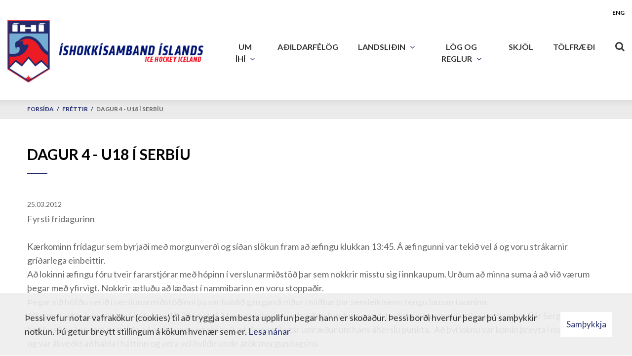

--- FILE ---
content_type: text/html; charset=UTF-8
request_url: https://www.ihi.is/is/frettir/dagur-4-u18-i-serbiu
body_size: 4538
content:
<!DOCTYPE html>
<!--
		Stefna ehf. - Moya Vefumsjónarkerfi
		- - - - - - - - - - - - - - - - - -
		http://www.moya.is
		Moya - útgáfa 1.16.2		- - - - - - - - - - - - - - - - - -
-->
<html xmlns="http://www.w3.org/1999/xhtml" lang="is">
<head>
	<meta http-equiv="X-UA-Compatible" content="IE=edge">
	<meta name="viewport" content="width=device-width, initial-scale=1.0">
	<meta name="description" content="Kærkominn frídagur sem byrjaði með morgunverði og síðan slökun fram að æfingu klukkan 13:45. Á æfingunni var tekið vel á og voru strákarnir gríðarlega einb" >
	<meta charset="UTF-8">
	<meta name="author" content="Íshokkísamband Íslands" >
	<meta name="generator" content="Moya 1.16.2" >
	<meta property="og:title" content="Dagur 4 - U18 &iacute; Serb&iacute;u">
	<meta property="og:image" content="https://www.ihi.is/static/themes/2018/images/og.png?v=1768676086">
	<meta property="og:url" content="https://www.ihi.is/is/frettir/dagur-4-u18-i-serbiu">
	<meta property="og:site_name" content="&Iacute;shokk&iacute;samband &Iacute;slands">
	<meta property="og:updated_time" content="1332675716">
	<meta property="og:image:width" content="900">
	<meta property="og:image:height" content="900">
	<meta property="og:locale" content="is_IS">
	<meta property="og:description" content="K&aelig;rkominn fr&iacute;dagur sem byrja&eth;i me&eth; morgunver&eth;i og s&iacute;&eth;an sl&ouml;kun fram a&eth; &aelig;fingu klukkan 13:45. &Aacute; &aelig;fingunni var teki&eth; vel &aacute; og voru str&aacute;karnir gr&iacute;&eth;arlega einb">
	<meta property="og:type" content="article">

	<title>Dagur 4 - U18 í Serbíu | Íshokkísamband Íslands</title>
	<link href="/static/themes/2018/theme.css?v=ffe227609c" rel="stylesheet" media="all" type="text/css"  />
	<link href="/is/feed" rel="alternate" type="application/rss+xml" title="RSS - Fréttir" >
	<link href="/is/frettir/dagur-4-u18-i-serbiu" rel="canonical" >
	<link href="/favicon.ico" rel="icon" type="image/x-icon" >
	<link href="/favicon.ico" rel="shortcut icon" type="image/x-icon" >
	<link href="/_moya/less/cookie-consent.css?v=1768676086" media="screen" rel="stylesheet" type="text/css" >	
</head>
<body class="news hideright">
	<a href="#main" id="skipToMain">Fara í efni</a>
	<a id="siteTop" class="hide">&nbsp;</a>
	
	<div id="fb-root"></div>
    <script>(function(d, s, id) {
            var js, fjs = d.getElementsByTagName(s)[0];
            if (d.getElementById(id)) return;
            js = d.createElement(s); js.id = id;
            js.src = "//connect.facebook.net/is_IS/sdk.js#xfbml=1&version=v2.0";
            fjs.parentNode.insertBefore(js, fjs);
        }(document, 'script', 'facebook-jssdk'));
    </script>

	<div id="page">
		
		<div id="pageContainer">
			<div id="header">
				<div class="contentWrap">
					<div class="logo">
						<a href="/is">
							<img src="/static/themes/2018/images/logo.png?v=57d2de94bf" alt="Íshokkísamband Íslands" />
						</a>
					</div>
					<div id="mainmenu">
						<ul class="menu mmLevel1 " id="mmm-5"><li class="ele-um-ihi si level1 children first ord-1"><a href="/is/um-ihi"><span>Um &Iacute;H&Iacute;</span></a><ul class="menu mmLevel2 " id="mmm-41"><li class="ele-starfsfolk si level2 first ord-1"><a href="/is/um-ihi/starfsfolk"><span>Skrifstofa</span></a></li><li class="ele-upplysingar si level2 ord-2"><a href="/is/um-ihi/upplysingar"><span>Uppl&yacute;singar</span></a></li><li class="ele-afreksstefna-ihi si level2 ord-3"><a href="/is/um-ihi/afreksstefna-ihi"><span>Afreksstefna &Iacute;H&Iacute;</span></a></li><li class="ele-skipurit-ihi si level2 ord-4"><a href="/is/um-ihi/skipurit-ihi"><span>Skipurit &Iacute;H&Iacute;</span></a></li><li class="ele-fundargerdir-stjornar si level2 ord-5"><a href="/is/um-ihi/fundargerdir-stjornar"><span>Fundarger&eth;ir stj&oacute;rnar</span></a></li><li class="ele-fyrirspurn-til-ihi si level2 ord-6"><a href="/is/um-ihi/fyrirspurn-til-ihi"><span>Fyrirspurn til &Iacute;H&Iacute;</span></a></li><li class="ele-styrktaradili si level2 ord-7"><a href="/is/um-ihi/styrktaradili"><span>Styrktara&eth;ili</span></a></li><li class="ele-skautahallir si level2 children ord-8"><a href="/is/um-ihi/skautahallir"><span>Skautahallir</span></a><ul class="menu mmLevel3 " id="mmm-53"><li class="ele-skautahollin-a-akureyri si level3 first last ord-1"><a href="/is/um-ihi/skautahallir/skautahollin-a-akureyri"><span>Skautah&ouml;llin &aacute; Akureyri</span></a></li></ul></li><li class="ele-ishokkithing si level2 ord-9"><a href="/is/um-ihi/ishokkithing"><span>&Iacute;shokk&iacute;&thorn;ing</span></a></li><li class="ele-sottvarnarfulltruar si level2 ord-10"><a href="/is/um-ihi/sottvarnarfulltruar"><span>S&oacute;ttvarnarfulltr&uacute;ar</span></a></li><li class="ele-heidursstuka-ihi si level2 last ord-11"><a href="/is/um-ihi/heidursstuka-ihi"><span>Hei&eth;ursst&uacute;ka &Iacute;H&Iacute;</span></a></li></ul></li><li class="ele-klubbarnir si level1 ord-2"><a href="/is/klubbarnir"><span>A&eth;ildarf&eacute;l&ouml;g</span></a></li><li class="ele-landslidin si level1 children ord-3"><a href="/is/landslidin"><span>Landsli&eth;in</span></a><ul class="menu mmLevel2 " id="mmm-25"><li class="ele-httpswwwihiisismoyapage2026-landslid-karla si level2 first ord-1"><a href="/is/landslidin/httpswwwihiisismoyapage2026-landslid-karla"><span>2026 landsli&eth; karla</span></a></li><li class="ele-2026-landslid-kvenna si level2 ord-2"><a href="/is/landslidin/2026-landslid-kvenna"><span>2026 Landsli&eth; kvenna</span></a></li><li class="ele-2026-u20-ara-landslid-pilta si level2 ord-3"><a href="/is/landslidin/2026-u20-ara-landslid-pilta"><span>2026 U20 &aacute;ra landsli&eth; pilta</span></a></li><li class="ele-2026-u18-ara-landslid-pilta si level2 ord-4"><a href="/is/landslidin/2026-u18-ara-landslid-pilta"><span>2026 U18 &aacute;ra landsli&eth; pilta</span></a></li><li class="ele-2026-u18-ara-landslid-stulkna si level2 ord-5"><a href="/is/landslidin/2026-u18-ara-landslid-stulkna"><span>2026 U18 &aacute;ra landsli&eth; st&uacute;lkna</span></a></li><li class="ele-afreksfraedsla si level2 last ord-6"><a href="/is/landslidin/afreksfraedsla"><span>Afreksfr&aelig;&eth;sla</span></a></li></ul></li><li class="ele-log-og-reglur si level1 children ord-4"><a href="/is/log-og-reglur"><span>L&ouml;g og reglur</span></a><ul class="menu mmLevel2 " id="mmm-14"><li class="ele-handbok-2025-2026 si level2 children first ord-1"><a href="/is/log-og-reglur/handbok-2025-2026"><span>Handb&oacute;k 2025-2026</span></a><ul class="menu mmLevel3 " id="mmm-67"><li class="ele-hlutverk si level3 children first goto ord-1"><a href="/is/log-og-reglur/handbok-2025-2026/hlutverk"><span>Hlutverk</span></a><ul class="menu mmLevel4 " id="mmm-83"><li class="ele-ritari si level4 first ord-1"><a href="/is/log-og-reglur/handbok-2025-2026/hlutverk/ritari"><span>- Ritari</span></a></li><li class="ele-timavordur si level4 ord-2"><a href="/is/log-og-reglur/handbok-2025-2026/hlutverk/timavordur"><span>- T&iacute;mav&ouml;r&eth;ur </span></a></li><li class="ele-markadomarar si level4 ord-3"><a href="/is/log-og-reglur/handbok-2025-2026/hlutverk/markadomarar"><span>- Markad&oacute;mari</span></a></li><li class="ele-hlidverdir si level4 ord-4"><a href="/is/log-og-reglur/handbok-2025-2026/hlutverk/hlidverdir"><span>- Hli&eth;v&ouml;r&eth;ur</span></a></li><li class="ele-kynnir-vallarthulur si level4 ord-5"><a href="/is/log-og-reglur/handbok-2025-2026/hlutverk/kynnir-vallarthulur"><span>- Kynnir / Vallar&thorn;ulur</span></a></li><li class="ele-leikskyrsla si level4 last ord-6"><a href="/is/log-og-reglur/handbok-2025-2026/hlutverk/leikskyrsla"><span>- Leiksk&yacute;rsla</span></a></li></ul></li><li class="ele-framkvaemd-leikja si level3 children last goto ord-2"><a href="/is/log-og-reglur/handbok-2025-2026/framkvaemd-leikja"><span>Framkv&aelig;md leikja</span></a><ul class="menu mmLevel4 " id="mmm-84"><li class="ele-meistaraflokk-karla-og-kvenna si level4 first ord-1"><a href="/is/log-og-reglur/handbok-2025-2026/framkvaemd-leikja/meistaraflokk-karla-og-kvenna"><span>- Meistaraflokkar</span></a></li><li class="ele-u16-u18-og-u20 si level4 ord-2"><a href="/is/log-og-reglur/handbok-2025-2026/framkvaemd-leikja/u16-u18-og-u20"><span>- U16, U18 og U20</span></a></li><li class="ele-u14 si level4 ord-3"><a href="/is/log-og-reglur/handbok-2025-2026/framkvaemd-leikja/u14"><span>- U14</span></a></li><li class="ele-helgarmot-u8-u12 si level4 last ord-4"><a href="/is/log-og-reglur/handbok-2025-2026/framkvaemd-leikja/helgarmot-u8-u12"><span>- Helgarm&oacute;t U8-U12</span></a></li></ul></li></ul></li><li class="ele-log-ishokkisamband-islands si level2 ord-2"><a href="/is/log-og-reglur/log-ishokkisamband-islands"><span>L&ouml;g &Iacute;shokk&iacute;samband &Iacute;slands</span></a></li><li class="ele-reglugerdir si level2 ord-3"><a href="/is/log-og-reglur/reglugerdir"><span>Regluger&eth;ir</span></a></li><li class="ele-urskurdir-aganefndar si level2 ord-4"><a href="/is/log-og-reglur/urskurdir-aganefndar"><span>&Uacute;rskur&eth;ir Aganefndar</span></a></li><li class="ele-leikreglur si level2 ord-5"><a href="/is/log-og-reglur/leikreglur"><span>Leikreglur</span></a></li><li class="ele-lyfjaeftirlit si level2 last ord-6"><a href="/is/log-og-reglur/lyfjaeftirlit"><span>Lyfjaeftirlit</span></a></li></ul></li><li class="ele-ymislegt si level1 ord-5"><a href="/is/ymislegt"><span>Skj&ouml;l</span></a></li><li class="ele-tolfraedi si level1 last ord-6"><a href="/is/tolfraedi"><span>T&ouml;lfr&aelig;&eth;i</span></a></li></ul>						<div id="searchBox" role="search" class="toggle width">
							<a href="#" id="searchToggle" aria-label="Opna leit">
								<i class="fa fa-search" aria-hidden="true"></i>
							</a>
							<form id="searchForm" name="searchForm" method="get" action="/is/leit">
<div id="elm_q" class="elm_text elm"><label for="q" class="noscreen optional">Leita</label>

<span class="lmnt"><input type="text" name="q" id="q" value="" placeholder="Leita..." class="text searchQ"></span></div>
<div id="elm_submit" class="elm_submit elm">
<input type="submit" id="searchSubmit" value="Leita"></div></form>						</div>
					</div>
					<div id="qn">
						<ul class="menu mmLevel1 " id="lang-5"><li class="ele-eng lang si level1 first last ord-1"><a href="/en"><span>ENG</span></a></li></ul>											</div>
				</div>
			</div>
							
<div id="breadcrumbs" class="box">
	
        <div class="boxText">
		<a href="/is" class="first">Forsíða</a><span class="sep"> / </span><a href="/is/frettir">Fréttir</a><span class="sep"> / </span><a href="/is/frettir/dagur-4-u18-i-serbiu" class="last">Dagur 4 - U18 í Serbíu</a>
	</div>
</div>						<div id="contentContainer">
				<div class="contentWrap">
					<div class="row">
						<div id="main" role="main">

															<div class="boxTitle"><h1>Dagur 4 - U18 í Serbíu</h1></div>														<div id="notice">
								
							</div>
							
<div id="news" class="box">
	
        <div class="boxText">
		<div class="entry noImage">
	<div class="entryInfo">
			<span class="date">
					25.03.2012			</span>
	</div>
	<div class="entryContent">
				<p>Fyrsti frídagurinn<br /> <br />Kærkominn frídagur sem byrjaði með morgunverði og síðan slökun fram að æfingu klukkan 13:45. Á æfingunni var tekið vel á og voru strákarnir gríðarlega einbeittir. <br /> Að lokinni æfingu fóru tveir fararstjórar með hópinn í verslunarmiðstöð þar sem nokkrir misstu sig í innkaupum. Urðum að minna suma á að við værum þegar með yfirvigt. Nokkrir ætluðu að læðast í nammibarinn en voru stoppaðir. <br /> Þegar við höfðu verið í verslunarmiðstöðinni þá var haldið gangandi niður í miðbæ þar sem leikmenn fengu lausan tauminn. <br /> Allir voru síðan komnir uppá hótel um 19:30 í mat. Að honum loknum var haldinn fundur og andstæðingur morgundagsins kortlagður.  Fór Sergei síðan yfir það hvað það er sem gerir liða að meisturum og sköpuðust skemmtilegar umræður um hans áherslu punkta.  Að því loknu var komin þreyta í mannskapinn og var ákveðið að halda í háttinn og vera vel hvíldir undir átök morgundagsins.<br /> <br /></p>
<p>Góða nótt frá Serbíu<br /> <br /> Stefán Örn<br /> Fararstjóri<br /> <br /></p>	</div>
		<div class="entryFooter">
				<div class="social">
					</div>
				<a class="back" href="" onclick="javascript:history.back();return false;">Til baka</a>
		<!-- AddThis Button BEGIN -->
		<div class="addthis_toolbox addthis_default_style addthis_32x32_style">
			<a class="addthis_button_facebook"></a>
			<a class="addthis_button_google_plusone_share"></a>
			<a class="addthis_button_linkedin"></a>
			<a class="addthis_button_twitter"></a>
			<a class="addthis_button_compact"></a>
			<a class="addthis_counter addthis_bubble_style"></a>
		</div>
		<script type="text/javascript" src="//s7.addthis.com/js/300/addthis_widget.js#pubid=xa-50cf34717509a976"></script>
		<!-- AddThis Button END -->
	</div>
	<br class="clear"/>
	</div>

	</div>
</div>
						</div>

											</div>
				</div>
			</div>
							<div id="below">
									</div>
			
			<div id="mainmenuToggle">
				<span class="first"></span>
				<span class="middle"></span>
				<span class="last"></span>
			</div>

		</div>
	</div>
	<div id="footerInfo" role="contentinfo">
		<div class="contentWrap">
			<div id="box_pagecontent_2" class="box box_pagecontent box_ord_0 first"><div class="boxTitle"><span>Íshokkísamband Íslands</span></div><div class="boxText"><ul>
<li>Engjavegi 6</li>
<li>104 Reykjavík</li>
<li>kt. 560895-2329</li>
<li>s. <a href="tel:+3545144075">514 4075</a></li>
<li><a href="mailto:ihi@ihi.is">ihi@ihi.is</a></li>
</ul>
<p><a class="social" href="https://www.facebook.com/ihi.is/" target="_blank">Facebook</a></p></div>
</div>

		</div>
	</div>

		<script src="//ajax.googleapis.com/ajax/libs/jquery/1.11.1/jquery.min.js"></script>
	<script src="//ajax.googleapis.com/ajax/libs/jqueryui/1.11.2/jquery-ui.min.js"></script>
		<script type="text/javascript" src="/_moya/javascripts/dist/bundle.min.js?v=1768676086"></script>
	<script type="text/javascript" src="/_moya/js/cookie-consent.min.js?v=1768676086"></script>	<script src="/static/themes/2018/js/moya.min.js?v=9281b0472d"></script>
	<script src="/static/themes/2018/js/site.min.js?v=07ab1a6f7e"></script>
	
<script type="text/javascript">
<!--//--><![CDATA[//><!--
moya.division = 'is';
moya.lang = 'is';
moya.fancybox.init();
$(function() { $("a.fancybox").fancybox({ helpers:{ title:{ type:"inside" },media:true },openEffect:"elastic",closeEffect:"elastic" }); });
$(function() { $("a.slideshow").fancybox({ helpers:{ title:{ type:"inside" },buttons:true,media:true },openEffect:"elastic",closeEffect:"elastic",playSpeed:4000,prevEffect:"none",nextEffect:"none",closeBtn:false }); });
$(function() { $("img.responsive").responsiveImg(); });
if (window.moyaCookieConsent) moyaCookieConsent.init({"cookieText":"Þessi vefur notar vafrakökur (cookies) til að tryggja sem besta upplifun þegar hann er skoðaður. Þessi borði hverfur þegar þú samþykkir notkun. Þú getur breytt stillingum á kökum hvenær sem er.","linkHref":"\/is","linkText":"Lesa nánar","linkAria":"Lesa nánar um vafrakökur","dismissText":"Samþykkja","dismissAria":"Samþykkja vafrakökur","wrapperLabel":"Vafrakökustefna"});

//--><!]]>
</script>

</body>
</html>
